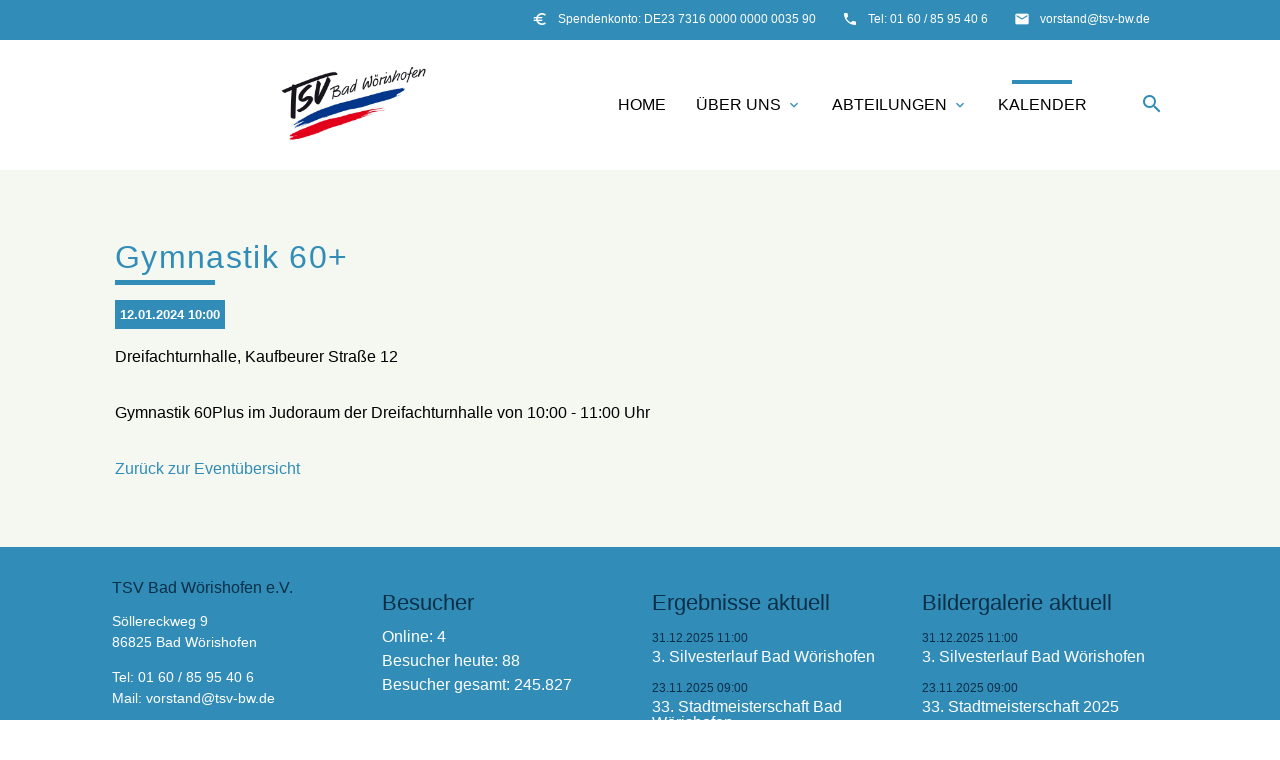

--- FILE ---
content_type: text/html; charset=UTF-8
request_url: https://tsv-bw.de/kalender_events/gymnastik-60-280.html?day=20240726&times=1721980800,1721980800
body_size: 6536
content:
<!DOCTYPE html>
<html lang="de">
<head>

    <meta charset="UTF-8">
  <title>Gymnastik 60+ - TSV Bad Wörishofen</title>
  <base href="https://tsv-bw.de/">

  <meta name="robots" content="index,follow">
  <meta name="description" content="">
  <meta name="keywords" content="">
  <meta name="generator" content="Contao Open Source CMS">

  <meta name="viewport" content="width=device-width, initial-scale=1.0">

  <link rel="stylesheet" type="text/css" media="all" href="assets/css/mate.scss-58050e9f.css">

  <link rel="stylesheet" href="assets/css/layout.min.css,responsive.min.css-eab715a2.css">
  <script src="assets/js/jquery.min.js-c31f118d.js"></script>
  <meta property="og:title" content="Gymnastik 60+ - TSV Bad Wörishofen" />
  <meta property="og:description" content="" />
  <meta property="og:url" content="https://tsv-bw.de/kalender_events/gymnastik-60-280.html?day=20240726&amp;times=1721980800,1721980800" />
  
  <link rel="shortcut icon" href="files/mate/img/favicon.ico" type="image/x-icon" />

</head>
<body id="top" class="default-col">

        
    <div id="wrapper">

                        <header id="header">
            <div class="inside">
              
<div class="sectionTop">
	  <div class="inside">
	  	<div>
			

  <div class="mod_article block" id="article-377">
    
          
<div class="ce_text  block">

        
  
      <p><i class="tiny material-icons">email</i></p>
<p><a href="&#109;&#97;&#105;&#108;&#116;&#111;&#58;&#118;&#x6F;&#114;&#x73;&#116;&#x61;&#110;&#x64;&#64;&#x74;&#115;&#x76;&#45;&#x62;&#119;&#x2E;&#100;&#x65;">&#118;&#x6F;&#114;&#x73;&#116;&#x61;&#110;&#x64;&#64;&#x74;&#115;&#x76;&#45;&#x62;&#119;&#x2E;&#100;&#x65;</a></p>  
  
  

</div>
    
      </div>


		</div>
		<div>
			

  <div class="mod_article block" id="article-376">
    
          
<div class="ce_text  block">

        
  
      <p><i class="tiny material-icons">phone</i></p>
<p>Tel: 01 60 / 85 95 40 6</p>  
  
  

</div>
    
      </div>


		</div>
		<div>
			

  <div class="mod_article block" id="article-375">
    
          
<div class="ce_text  block">

        
  
      <p><i class="tiny material-icons">euro</i></p>
<p>Spendenkonto: DE23 7316 0000 0000 0035 90</p>  
  
  

</div>
    
      </div>


		</div>
	  </div>
</div><!-- indexer::stop -->
<nav id="mateNavbar110" class="navbar-dropdown mod_mateNavbar block includeHeadroom stuckNavbar type5">
  <div class="nav-wrapper" >

          <a href="tsv-bad-woerishofen.html" class="brand-logo" title="TSV Bad Wörishofen">

  <div class="mod_article block" id="article-378">
    
          
<div class="ce_image  block">

        
  
  
<figure class="image_container">
  
  

<img src="files/img/tsvbw.jpg" width="960" height="520" alt="">


  
  </figure>



</div>

<div class="ce_image fixed-nav  block">

        
  
  
<figure class="image_container">
  
  

<img src="files/img/tsvbw.jpg" width="960" height="520" alt="">


  
  </figure>



</div>
    
      </div>

</a>
    
          <a href="#" data-target="mobile-menu110" class="sidenav-trigger"><i class="material-icons">menu</i></a>
    
    <ul id="desktop-menu110" class="desktop-menu right hide-on-med-and-down ">
      
      <li class="first valign-wrapper">
      <a class="        first valign"
                href="./"
        title="Home"
                                >
        Home       </a>
    </li>
      <li class="submenu valign-wrapper">
      <a class="dropdown-button        submenu valign"
         data-target="nav110dropdown3"        href="ueberuns.html"
        title="Über uns"
                                 aria-haspopup="true">
        Über uns <i class="tiny material-icons">expand_more</i>      </a>
    </li>
      <li class="submenu valign-wrapper">
      <a class="dropdown-button        submenu valign"
         data-target="nav110dropdown4"        href="abteilung.html"
        title="Abteilungen"
                                 aria-haspopup="true">
        Abteilungen <i class="tiny material-icons">expand_more</i>      </a>
    </li>
      <li class="trail last valign-wrapper">
      <a class="        trail last valign"
                href="kalender.html"
        title="Kalender"
                                >
        Kalender       </a>
    </li>
      </ul>

          <ul id="mobile-menu110" class="mobile-menu sidenav ">
              <li class="first">
      <a href="./"
         title="Home"
         class="first"                                >
        Home      </a>
          </li>
          <li class="submenu">
      <a href="ueberuns.html"
         title="Über uns"
         class="submenu"                                 aria-haspopup="true">
        Über uns      </a>
              <i class="material-icons right" style="z-index: 999;position: relative;right: 5px;top: -55px;">arrow_drop_down</i>
          </li>
          <li class="subitems" style="display:none;background:rgba(0, 0, 0, .05);">
        <ul>
                      <li>
              <a href="uebungsleiter.html" class=""
                 title="Übungsleiter">
                Übungsleiter              </a>
                          </li>

                                  <li>
              <a href="satzung.html" class=""
                 title="Satzung">
                Satzung              </a>
                          </li>

                                  <li>
              <a href="mitglied.html" class=""
                 title="Mitgliedschaft">
                Mitgliedschaft              </a>
                          </li>

                                  <li>
              <a href="formular.html" class=""
                 title="Formulare">
                Formulare              </a>
                          </li>

                                  <li>
              <a href="sport.html" class=""
                 title="Sportstätten">
                Sportstätten              </a>
                          </li>

                                  <li>
              <a href="bilder.html" class=""
                 title="Bildergalerie">
                Bildergalerie              </a>
                          </li>

                              </ul>
      </li>
          <li class="submenu">
      <a href="abteilung.html"
         title="Abteilungen"
         class="submenu"                                 aria-haspopup="true">
        Abteilungen      </a>
              <i class="material-icons right" style="z-index: 999;position: relative;right: 5px;top: -55px;">arrow_drop_down</i>
          </li>
          <li class="subitems" style="display:none;background:rgba(0, 0, 0, .05);">
        <ul>
                      <li>
              <a href="basketball.html" class=""
                 title="Basketball">
                Basketball              </a>
                          </li>

                                  <li>
              <a href="discgolf.html" class=""
                 title="DiscGolf">
                DiscGolf              </a>
                          </li>

                                  <li>
              <a href="judo.html" class=""
                 title="Judo">
                Judo              </a>
                              <i id="toggleMenu" class="material-icons right" style="z-index: 999;position: relative;right: 5px;top: -55px;">arrow_drop_down</i>
                          </li>

                          <li style="display:none;background:rgba(0, 0, 0, .05);">
                <ul>
                                      <li>
                      <a href="judo-training.html" class=""
                         title="Trainingszeiten">
                        Trainingszeiten                      </a>
                                          </li>
                                                          <li>
                      <a href="judo-ergebnis.html" class=""
                         title="Ergebnisse">
                        Ergebnisse                      </a>
                                          </li>
                                                          <li>
                      <a href="judo-bilder.html" class=""
                         title="Bildergalerie">
                        Bildergalerie                      </a>
                                          </li>
                                                      </ul>
              </li>
                                  <li>
              <a href="leichtathletik.html" class=""
                 title="Leichtathletik">
                Leichtathletik              </a>
                              <i id="toggleMenu" class="material-icons right" style="z-index: 999;position: relative;right: 5px;top: -55px;">arrow_drop_down</i>
                          </li>

                          <li style="display:none;background:rgba(0, 0, 0, .05);">
                <ul>
                                      <li>
                      <a href="leichtathletik-training.html" class=""
                         title="Trainingszeiten">
                        Trainingszeiten                      </a>
                                          </li>
                                                          <li>
                      <a href="leichtathletik-ergebnis.html" class=""
                         title="Ergebnisse">
                        Ergebnisse                      </a>
                                          </li>
                                                          <li>
                      <a href="leichtathletik-liste.html" class=""
                         title="Bestenliste">
                        Bestenliste                      </a>
                                          </li>
                                                          <li>
                      <a href="leichtathletik-bilder.html" class=""
                         title="Bildergalerie">
                        Bildergalerie                      </a>
                                          </li>
                                                          <li>
                      <a href="leichtathletik-rekorde.html" class=""
                         title="Vereinsrekorde">
                        Vereinsrekorde                      </a>
                                          </li>
                                                          <li>
                      <a href="leichtathletik-stauseelauf.html" class=""
                         title="Stauseelauf">
                        Stauseelauf                      </a>
                                          </li>
                                                          <li>
                      <a href="leichtathletik-silvesterlauf.html" class=""
                         title="Silvesterlauf">
                        Silvesterlauf                      </a>
                                          </li>
                                                      </ul>
              </li>
                                  <li>
              <a href="schwimmen.html" class=""
                 title="Schwimmen">
                Schwimmen              </a>
                              <i id="toggleMenu" class="material-icons right" style="z-index: 999;position: relative;right: 5px;top: -55px;">arrow_drop_down</i>
                          </li>

                          <li style="display:none;background:rgba(0, 0, 0, .05);">
                <ul>
                                      <li>
                      <a href="schwimmen-training.html" class=""
                         title="Trainingszeiten">
                        Trainingszeiten                      </a>
                                          </li>
                                                          <li>
                      <a href="schwimmen-ergebnis.html" class=""
                         title="Ergebnisse">
                        Ergebnisse                      </a>
                                          </li>
                                                          <li>
                      <a href="schwimmen-bilder.html" class=""
                         title="Bildergalerie">
                        Bildergalerie                      </a>
                                          </li>
                                                      </ul>
              </li>
                                  <li>
              <a href="sportabzeichen.html" class=""
                 title="Sportabzeichen">
                Sportabzeichen              </a>
                              <i id="toggleMenu" class="material-icons right" style="z-index: 999;position: relative;right: 5px;top: -55px;">arrow_drop_down</i>
                          </li>

                          <li style="display:none;background:rgba(0, 0, 0, .05);">
                <ul>
                                      <li>
                      <a href="sportabzeichen-training.html" class=""
                         title="Trainingszeiten">
                        Trainingszeiten                      </a>
                                          </li>
                                                          <li>
                      <a href="dosb.html" class=""
                         title="Voraussetzung DOSB">
                        Voraussetzung DOSB                      </a>
                                          </li>
                                                          <li>
                      <a href="osta.html" class=""
                         title="Voraussetzung ÖSTA">
                        Voraussetzung ÖSTA                      </a>
                                          </li>
                                                          <li>
                      <a href="kneipp.html" class=""
                         title="Voraussetzung Kneipp-Fitness">
                        Voraussetzung Kneipp-Fitness                      </a>
                                          </li>
                                                      </ul>
              </li>
                                  <li>
              <a href="turnen.html" class=""
                 title="Turnen">
                Turnen              </a>
                              <i id="toggleMenu" class="material-icons right" style="z-index: 999;position: relative;right: 5px;top: -55px;">arrow_drop_down</i>
                          </li>

                          <li style="display:none;background:rgba(0, 0, 0, .05);">
                <ul>
                                      <li>
                      <a href="turnen-60gymnastik.html" class=""
                         title="60-Plus Gymnastik">
                        60-Plus Gymnastik                      </a>
                                          </li>
                                                          <li>
                      <a href="turnen-aerobic.html" class=""
                         title="Aerobic &amp; friends">
                        Aerobic & friends                      </a>
                                          </li>
                                                          <li>
                      <a href="turnen-eltern-kind.html" class=""
                         title="Mutter-Kind">
                        Eltern-Kind                      </a>
                                          </li>
                                                          <li>
                      <a href="turnen-vorschul.html" class=""
                         title="Vorschulkinderturnen">
                        Vorschulkinder                      </a>
                                          </li>
                                                          <li>
                      <a href="turnen-maedchen.html" class=""
                         title="Mädchenturnen">
                        Mädchen                      </a>
                                          </li>
                                                          <li>
                      <a href="turnen-buben.html" class=""
                         title="Bubenturnen">
                        Buben                      </a>
                                          </li>
                                                          <li>
                      <a href="turnen-gymnastik.html" class=""
                         title="Gymnastik für Sie und Ihn">
                        Gymnastik für Sie + Ihn                      </a>
                                          </li>
                                                          <li>
                      <a href="turnen-gymnastikruecken.html" class=""
                         title="Gymnastik Rückenstark">
                        Gymnastik Rückenstark                      </a>
                                          </li>
                                                          <li>
                      <a href="turnen-pilates.html" class=""
                         title="Pilates">
                        Pilates                      </a>
                                          </li>
                                                          <li>
                      <a href="turnen-ergebnis.html" class=""
                         title="Ergebnisse">
                        Ergebnisse                      </a>
                                          </li>
                                                          <li>
                      <a href="turnen-bilder.html" class=""
                         title="Bildergalerie">
                        Bildergalerie                      </a>
                                          </li>
                                                      </ul>
              </li>
                              </ul>
      </li>
          <li class="trail last">
      <a href="kalender.html"
         title="Kalender"
         class="trail last"                                >
        Kalender      </a>
          </li>
      
      </ul>
    
          

  <div class="mod_article block" id="article-407">
    
          
<div class="ce_text search  block">

        
  
      <p><a><em class="material-icons">search</em></a></p>  
  
  

</div>
    
      </div>


    
    
  <ul id="nav110dropdown3" class="dropdown-content">
          <li id="page8"  class="first">
        <a href="uebungsleiter.html" title="Übungsleiter" class=" first valign" >
          Übungsleiter         </a>
      </li>
          <li id="page9" >
        <a href="satzung.html" title="Satzung" class=" valign" >
          Satzung         </a>
      </li>
          <li id="page10" >
        <a href="mitglied.html" title="Mitgliedschaft" class=" valign" >
          Mitgliedschaft         </a>
      </li>
          <li id="page324" >
        <a href="formular.html" title="Formulare" class=" valign" >
          Formulare         </a>
      </li>
          <li id="page42" >
        <a href="sport.html" title="Sportstätten" class=" valign" >
          Sportstätten         </a>
      </li>
          <li id="page320"  class="last">
        <a href="bilder.html" title="Bildergalerie" class=" last valign" >
          Bildergalerie         </a>
      </li>
      </ul>

  <ul id="nav110dropdown4" class="dropdown-content">
          <li id="page421"  class="first">
        <a href="basketball.html" title="Basketball" class=" first valign" >
          Basketball         </a>
      </li>
          <li id="page151" >
        <a href="discgolf.html" title="DiscGolf" class=" valign" >
          DiscGolf         </a>
      </li>
          <li id="page12"  class="submenu">
        <a href="judo.html" title="Judo" class="dropdown-button submenu valign" aria-haspopup="true"  data-target="nav110dropdown12">
          Judo <i class="tiny material-icons">expand_more</i>        </a>
      </li>
          <li id="page13"  class="submenu">
        <a href="leichtathletik.html" title="Leichtathletik" class="dropdown-button submenu valign" aria-haspopup="true"  data-target="nav110dropdown13">
          Leichtathletik <i class="tiny material-icons">expand_more</i>        </a>
      </li>
          <li id="page15"  class="submenu">
        <a href="schwimmen.html" title="Schwimmen" class="dropdown-button submenu valign" aria-haspopup="true"  data-target="nav110dropdown15">
          Schwimmen <i class="tiny material-icons">expand_more</i>        </a>
      </li>
          <li id="page16"  class="submenu">
        <a href="sportabzeichen.html" title="Sportabzeichen" class="dropdown-button submenu valign" aria-haspopup="true"  data-target="nav110dropdown16">
          Sportabzeichen <i class="tiny material-icons">expand_more</i>        </a>
      </li>
          <li id="page18"  class="submenu last">
        <a href="turnen.html" title="Turnen" class="dropdown-button submenu last valign" aria-haspopup="true"  data-target="nav110dropdown18">
          Turnen <i class="tiny material-icons">expand_more</i>        </a>
      </li>
      </ul>
    
  <ul id="nav110dropdown12" class="dropdown-content">
          <li id="page19"  class="first">
        <a href="judo-training.html" title="Trainingszeiten" class=" first valign" >
        Trainingszeiten         </a>
      </li>
          <li id="page313" >
        <a href="judo-ergebnis.html" title="Ergebnisse" class=" valign" >
        Ergebnisse         </a>
      </li>
          <li id="page314"  class="last">
        <a href="judo-bilder.html" title="Bildergalerie" class=" last valign" >
        Bildergalerie         </a>
      </li>
      </ul>

  <ul id="nav110dropdown13" class="dropdown-content">
          <li id="page20"  class="first">
        <a href="leichtathletik-training.html" title="Trainingszeiten" class=" first valign" >
        Trainingszeiten         </a>
      </li>
          <li id="page21" >
        <a href="leichtathletik-ergebnis.html" title="Ergebnisse" class=" valign" >
        Ergebnisse         </a>
      </li>
          <li id="page23" >
        <a href="leichtathletik-liste.html" title="Bestenliste" class=" valign" >
        Bestenliste         </a>
      </li>
          <li id="page24" >
        <a href="leichtathletik-bilder.html" title="Bildergalerie" class=" valign" >
        Bildergalerie         </a>
      </li>
          <li id="page25" >
        <a href="leichtathletik-rekorde.html" title="Vereinsrekorde" class=" valign" >
        Vereinsrekorde         </a>
      </li>
          <li id="page155" >
        <a href="leichtathletik-stauseelauf.html" title="Stauseelauf" class=" valign" >
        Stauseelauf         </a>
      </li>
          <li id="page414"  class="last">
        <a href="leichtathletik-silvesterlauf.html" title="Silvesterlauf" class=" last valign" >
        Silvesterlauf         </a>
      </li>
      </ul>

  <ul id="nav110dropdown15" class="dropdown-content">
          <li id="page26"  class="first">
        <a href="schwimmen-training.html" title="Trainingszeiten" class=" first valign" >
        Trainingszeiten         </a>
      </li>
          <li id="page27" >
        <a href="schwimmen-ergebnis.html" title="Ergebnisse" class=" valign" >
        Ergebnisse         </a>
      </li>
          <li id="page315"  class="last">
        <a href="schwimmen-bilder.html" title="Bildergalerie" class=" last valign" >
        Bildergalerie         </a>
      </li>
      </ul>

  <ul id="nav110dropdown16" class="dropdown-content">
          <li id="page28"  class="first">
        <a href="sportabzeichen-training.html" title="Trainingszeiten" class=" first valign" >
        Trainingszeiten         </a>
      </li>
          <li id="page316" >
        <a href="dosb.html" title="Voraussetzung DOSB" class=" valign" >
        Voraussetzung DOSB         </a>
      </li>
          <li id="page317" >
        <a href="osta.html" title="Voraussetzung ÖSTA" class=" valign" >
        Voraussetzung ÖSTA         </a>
      </li>
          <li id="page318"  class="last">
        <a href="kneipp.html" title="Voraussetzung Kneipp-Fitness" class=" last valign" >
        Voraussetzung Kneipp-Fitness         </a>
      </li>
      </ul>

  <ul id="nav110dropdown18" class="dropdown-content">
          <li id="page29"  class="first">
        <a href="turnen-60gymnastik.html" title="60-Plus Gymnastik" class=" first valign" >
        60-Plus Gymnastik         </a>
      </li>
          <li id="page30" >
        <a href="turnen-aerobic.html" title="Aerobic &amp; friends" class=" valign" >
        Aerobic & friends         </a>
      </li>
          <li id="page31" >
        <a href="turnen-eltern-kind.html" title="Mutter-Kind" class=" valign" >
        Eltern-Kind         </a>
      </li>
          <li id="page32" >
        <a href="turnen-vorschul.html" title="Vorschulkinderturnen" class=" valign" >
        Vorschulkinder         </a>
      </li>
          <li id="page33" >
        <a href="turnen-maedchen.html" title="Mädchenturnen" class=" valign" >
        Mädchen         </a>
      </li>
          <li id="page34" >
        <a href="turnen-buben.html" title="Bubenturnen" class=" valign" >
        Buben         </a>
      </li>
          <li id="page35" >
        <a href="turnen-gymnastik.html" title="Gymnastik für Sie und Ihn" class=" valign" >
        Gymnastik für Sie + Ihn         </a>
      </li>
          <li id="page36" >
        <a href="turnen-gymnastikruecken.html" title="Gymnastik Rückenstark" class=" valign" >
        Gymnastik Rückenstark         </a>
      </li>
          <li id="page37" >
        <a href="turnen-pilates.html" title="Pilates" class=" valign" >
        Pilates         </a>
      </li>
          <li id="page39" >
        <a href="turnen-ergebnis.html" title="Ergebnisse" class=" valign" >
        Ergebnisse         </a>
      </li>
          <li id="page40"  class="last">
        <a href="turnen-bilder.html" title="Bildergalerie" class=" last valign" >
        Bildergalerie         </a>
      </li>
      </ul>
    
  </div>
</nav>


<!-- indexer::continue -->

<!-- indexer::stop -->
<div class="mod_search search-box block">

        
  
<form action="turnfest11.html" method="get">
  <div class="formbody">
    <div class="widget widget-text">
      <label for="ctrl_keywords_76" class="invisible">Suchbegriffe</label>
      <input type="search" name="keywords" id="ctrl_keywords_76" class="text" value="">
    </div>
    <div class="widget widget-submit">
      <button type="submit" id="ctrl_submit_76" class="submit">Suchen</button>
    </div>
      </div>
</form>




</div>
<!-- indexer::continue -->
            </div>
          </header>
              
      
        <div class="container">
            <div id="container">

                      <main id="main">
              <div class="inside">
                

  <div class="mod_article block" id="article-117">
    
          
<div class="mod_eventreader block">

        
  
    
<div class="event layout_full block">

  <h1>Gymnastik 60+</h1>

      <p class="info"><time datetime="2024-07-26T10:00:00+02:00">12.01.2024 10:00</time></p>
  
      <p class="location">Dreifachturnhalle, Kaufbeurer Straße 12</p>
  
      
<div class="ce_text  block">

        
  
      <p>Gymnastik 60Plus im Judoraum der Dreifachturnhalle von 10:00 - 11:00 Uhr</p>  
  
  

</div>
  
  
</div>


    <!-- indexer::stop -->
    <p class="back"><a href="kalender_events.html" title="Zurück zur Eventübersicht">Zurück zur Eventübersicht</a></p>
    <!-- indexer::continue -->

    

</div>
    
      </div>

              </div>
                          </main>
          
                                
                                
        </div>
        </div>

      
            <!-- indexer::stop -->
    <footer id="footer" class="page-footer">
      


  <div class="mod_article block" id="newsletter">
    
              
      </div>


<div class="container">
	<div class="row">
		<div class="col m3 s12">
			

  <div class="mod_article block" id="article-370">
    
          
<div class="ce_text  block">

            <h6>TSV Bad Wörishofen e.V.</h6>
      
  
      <p>Söllereckweg 9<br>86825 Bad Wörishofen</p>
<p>Tel: 01 60 / 85 95 40 6<br>Mail: <a href="&#109;&#97;&#105;&#108;&#116;&#111;&#58;&#118;&#x6F;&#114;&#x73;&#116;&#x61;&#110;&#x64;&#64;&#x74;&#115;&#x76;&#45;&#x62;&#119;&#x2E;&#100;&#x65;">&#118;&#x6F;&#114;&#x73;&#116;&#x61;&#110;&#x64;&#64;&#x74;&#115;&#x76;&#45;&#x62;&#119;&#x2E;&#100;&#x65;</a></p>
<p><img src="files/img/instagram.png" alt="" width="20" height="20"> <a rel="noopener" href="https://www.instagram.com/tsv.badwoerishofen/" target="_blank">Instagram-Seite</a></p>  
  
  

</div>
    
      </div>


		</div>
		<div class="col m3 s12">
			

  <div class="mod_article block" id="article-371">
    
          <!-- indexer::stop -->
<section class="mod_visitors_fe_visits mod_visitors block">
<h4>Besucher</h4> 
<div class="visitor_useronline" ><span id="VisitorsOnlineCountLegend">Online: <span id="VisitorsOnlineCount">4</span></span></div>
<div class="visitor_visitstoday"><span id="TodayVisitCountLegend">Besucher heute: <span id="TodayVisitCount"    >88</span></span></div>
<div class="visitor_visitstotal"><span id="TotalVisitCountLegend">Besucher gesamt: <span id="TotalVisitCount"    >245.827</span></span></div>
<div class="visitor_average" ></div>
<script>
document.addEventListener('DOMContentLoaded', function () {
    var iWidth  = window.innerWidth  || (window.document.documentElement.clientWidth  || window.document.body.clientWidth); 
    var iHeight = window.innerHeight || (window.document.documentElement.clientHeight || window.document.body.clientHeight);
    var sWidth  = screen.width;
    var sHeight = screen.height;
    var visitorurl = 'visitors/scco?vcid=1&scrw='+sWidth+'&scrh='+sHeight+'&scriw='+iWidth+'&scrih='+iHeight+'';
    try {
		fetch( visitorurl, { method: 'GET' , headers: { 'X-Requested-With': 'XMLHttpRequest', } } )
	    .catch( error => console.error('error:', error) );
    } catch (r) {
        return;
    }
    
});
</script>
</section>
<!-- indexer::continue -->

<div class="ce_text  block">

            <h4>Vereinskleidung</h4>
      
  
      <p>TSV-Shop für T-Shirts, Hoodies, Hosen &amp; Jacken mit dem TSV-Logo.</p>
<p><a href="https://tsv-bw.ourwear.shop/" target="_blank" rel="noopener">Zum Shop bitte hier klicken</a>.</p>  
  
  

</div>
    
      </div>


		</div>
		<div class="col m3 s12">
			

  <div class="mod_article block" id="article-372">
    
          
<!-- indexer::stop -->
<div class="mod_newslist block">

            <h4>Ergebnisse aktuell</h4>
      
  
      
<div class="layout_simple arc_48 block first even" itemscope itemtype="http://schema.org/Article">
  <time datetime="2025-12-31T11:00:00+01:00" itemprop="datePublished">31.12.2025 11:00</time> <br>
  <a href="https://tsv-bw.de/files/docs/leichtathletik/ergebnis/251231-1.pdf" title="Weiterlesen auf https://tsv-bw.de/files/docs/leichtathletik/ergebnis/251231-1.pdf" target="_blank" rel="noreferrer noopener">3. Silvesterlauf Bad Wörishofen</a></div>
<div class="layout_simple arc_49 block odd" itemscope itemtype="http://schema.org/Article">
  <time datetime="2025-11-23T09:00:00+01:00" itemprop="datePublished">23.11.2025 09:00</time> <br>
  <a href="https://tsv-bw.de/files/docs/turnen/ergebnis/251123-1.pdf" title="Weiterlesen auf https://tsv-bw.de/files/docs/turnen/ergebnis/251123-1.pdf" target="_blank" rel="noreferrer noopener">33. Stadtmeisterschaft Bad Wörishofen</a></div>
<div class="layout_simple arc_49 block last even" itemscope itemtype="http://schema.org/Article">
  <time datetime="2025-10-25T10:00:00+02:00" itemprop="datePublished">25.10.2025 10:00</time> <br>
  <a href="https://tsv-bw.de/files/docs/turnen/ergebnis/251025-1.pdf" title="Weiterlesen auf https://tsv-bw.de/files/docs/turnen/ergebnis/251025-1.pdf" target="_blank" rel="noreferrer noopener">41. Schüler- und Jugendbestenkämpfe in Memmingen 2025</a></div>      

</div>
<!-- indexer::continue -->
    
      </div>


		</div>
		<div class="col m3 s12">
			

  <div class="mod_article block" id="article-373">
    
          
<!-- indexer::stop -->
<div class="mod_newslist block">

            <h4>Bildergalerie aktuell</h4>
      
  
      
<div class="layout_simple arc_2 block first even" itemscope itemtype="http://schema.org/Article">
  <time datetime="2025-12-31T11:00:00+01:00" itemprop="datePublished">31.12.2025 11:00</time> <br>
  <a href="251231-1.html" title="Den Artikel lesen: 3. Silvesterlauf Bad Wörishofen">3. Silvesterlauf Bad Wörishofen</a></div>
<div class="layout_simple arc_4 block odd" itemscope itemtype="http://schema.org/Article">
  <time datetime="2025-11-23T09:00:00+01:00" itemprop="datePublished">23.11.2025 09:00</time> <br>
  <a href="251123-1.html" title="Den Artikel lesen: 33. Stadtmeisterschaft 2025">33. Stadtmeisterschaft 2025</a></div>
<div class="layout_simple arc_4 block last even" itemscope itemtype="http://schema.org/Article">
  <time datetime="2025-10-25T10:00:00+02:00" itemprop="datePublished">25.10.2025 10:00</time> <br>
  <a href="251025-01.html" title="Den Artikel lesen: 41. Schüler- und Jugendbestenkämpfe in Memmingen 2025">41. Schüler- und Jugendbestenkämpfe in Memmingen 2025</a></div>      

</div>
<!-- indexer::continue -->
    
      </div>


		</div>
	</div>
	<a href="kalender_events/gymnastik-60-280.html?day=20240726&amp;times=1721980800,1721980800#top" class="toplink"><i class="material-icons">arrow_upward</i></a>
</div>
<div class="footer-copyright">
<div class="container">
    

  <div class="mod_article block" id="article-374">
    
          
<div class="ce_text  block">

        
  
      <p>© 2026 TSV Bad Wörishofen</p>
<p><a href="kontakt.html">Kontakt</a></p>
<p><a href="impressum.html">Impressum</a></p>
<p><a href="datenschutz.html">Datenschutz</a></p>
<p>powered by <a rel="noopener" href="https://contao-themes.net/" target="_blank">contao-themes.net</a></p>  
  
  

</div>
    
      </div>


</div>
</div>    </footer>
    <!-- indexer::continue -->
  
    </div>

      
    
  <script charset="utf-8" src="assets/js/materialize.min.js,headroom.min.js,theme.min.js-96d2891c.js"></script>

  <script>
jQuery(document).ready( function($) {
  jQuery(".mobile-menu i").bind("touchstart click", function() {
    $(this).html() == "arrow_drop_down" ? $(this).html("arrow_drop_up") : $(this).html("arrow_drop_down");
  });
  jQuery(".mobile-menu i").bind("touchstart click", function() {
    $(this).parent("li").next().toggle();return false;
  });
});
</script>  <script type="application/ld+json">
{
    "@context": "https:\/\/schema.org",
    "@graph": [
        {
            "@type": "WebPage"
        }
    ]
}
</script>
<script type="application/ld+json">
{
    "@context": "https:\/\/schema.contao.org",
    "@graph": [
        {
            "@type": "Page",
            "fePreview": false,
            "groups": [],
            "noSearch": false,
            "pageId": 118,
            "protected": false,
            "title": "Gymnastik 60+"
        }
    ]
}
</script></body>
</html>